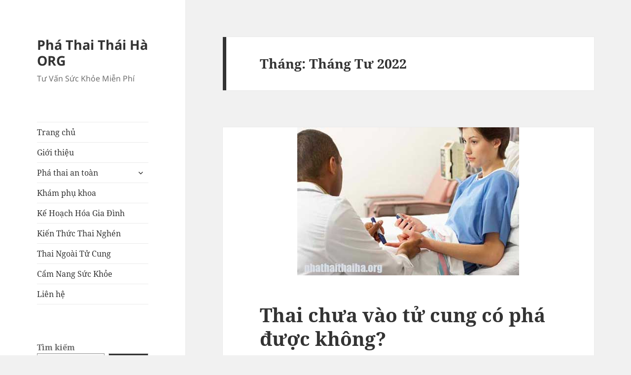

--- FILE ---
content_type: text/html; charset=UTF-8
request_url: https://phathaithaiha.org/2022/04/page/2
body_size: 10644
content:
<!DOCTYPE html>
<html lang="vi" class="no-js">
<head>
	<meta charset="UTF-8">
	<meta name="viewport" content="width=device-width, initial-scale=1.0">
<meta name="google-site-verification" content="rjal1Up3MvKJ6_dzOs0RlIvpHewAbta6waDs7MpyubA" />
	<link rel="profile" href="https://gmpg.org/xfn/11">
	<link rel="pingback" href="https://phathaithaiha.org/xmlrpc.php">
	<script>
(function(html){html.className = html.className.replace(/\bno-js\b/,'js')})(document.documentElement);
//# sourceURL=twentyfifteen_javascript_detection
</script>
<meta name='robots' content='noindex, follow' />

	<!-- This site is optimized with the Yoast SEO plugin v18.5.1 - https://yoast.com/wordpress/plugins/seo/ -->
	<title>Tháng Tư 2022 - Trang 2 trên 122 - Phá Thai Thái Hà ORG</title>
	<meta property="og:locale" content="vi_VN" />
	<meta property="og:type" content="website" />
	<meta property="og:title" content="Tháng Tư 2022 - Trang 2 trên 122 - Phá Thai Thái Hà ORG" />
	<meta property="og:url" content="https://phathaithaiha.org/2022/04" />
	<meta property="og:site_name" content="Phá Thai Thái Hà ORG" />
	<meta name="twitter:card" content="summary_large_image" />
	<script type="application/ld+json" class="yoast-schema-graph">{"@context":"https://schema.org","@graph":[{"@type":"WebSite","@id":"https://phathaithaiha.org/#website","url":"https://phathaithaiha.org/","name":"Phá Thai Thái Hà ORG","description":"Tư Vấn Sức Khỏe Miễn Phí","potentialAction":[{"@type":"SearchAction","target":{"@type":"EntryPoint","urlTemplate":"https://phathaithaiha.org/?s={search_term_string}"},"query-input":"required name=search_term_string"}],"inLanguage":"vi"},{"@type":"CollectionPage","@id":"https://phathaithaiha.org/2022/04/page/2#webpage","url":"https://phathaithaiha.org/2022/04/page/2","name":"Tháng Tư 2022 - Trang 2 trên 122 - Phá Thai Thái Hà ORG","isPartOf":{"@id":"https://phathaithaiha.org/#website"},"breadcrumb":{"@id":"https://phathaithaiha.org/2022/04/page/2#breadcrumb"},"inLanguage":"vi","potentialAction":[{"@type":"ReadAction","target":["https://phathaithaiha.org/2022/04/page/2"]}]},{"@type":"BreadcrumbList","@id":"https://phathaithaiha.org/2022/04/page/2#breadcrumb","itemListElement":[{"@type":"ListItem","position":1,"name":"Tháng Tư 2022"}]}]}</script>
	<!-- / Yoast SEO plugin. -->


<link rel="alternate" type="application/rss+xml" title="Dòng thông tin Phá Thai Thái Hà ORG &raquo;" href="https://phathaithaiha.org/feed" />
<link rel="alternate" type="application/rss+xml" title="Dòng phản hồi Phá Thai Thái Hà ORG &raquo;" href="https://phathaithaiha.org/comments/feed" />
<script>
window._wpemojiSettings = {"baseUrl":"https:\/\/s.w.org\/images\/core\/emoji\/14.0.0\/72x72\/","ext":".png","svgUrl":"https:\/\/s.w.org\/images\/core\/emoji\/14.0.0\/svg\/","svgExt":".svg","source":{"concatemoji":"https:\/\/phathaithaiha.org\/wp-includes\/js\/wp-emoji-release.min.js?ver=6.2.8"}};
/*! This file is auto-generated */
!function(e,a,t){var n,r,o,i=a.createElement("canvas"),p=i.getContext&&i.getContext("2d");function s(e,t){p.clearRect(0,0,i.width,i.height),p.fillText(e,0,0);e=i.toDataURL();return p.clearRect(0,0,i.width,i.height),p.fillText(t,0,0),e===i.toDataURL()}function c(e){var t=a.createElement("script");t.src=e,t.defer=t.type="text/javascript",a.getElementsByTagName("head")[0].appendChild(t)}for(o=Array("flag","emoji"),t.supports={everything:!0,everythingExceptFlag:!0},r=0;r<o.length;r++)t.supports[o[r]]=function(e){if(p&&p.fillText)switch(p.textBaseline="top",p.font="600 32px Arial",e){case"flag":return s("\ud83c\udff3\ufe0f\u200d\u26a7\ufe0f","\ud83c\udff3\ufe0f\u200b\u26a7\ufe0f")?!1:!s("\ud83c\uddfa\ud83c\uddf3","\ud83c\uddfa\u200b\ud83c\uddf3")&&!s("\ud83c\udff4\udb40\udc67\udb40\udc62\udb40\udc65\udb40\udc6e\udb40\udc67\udb40\udc7f","\ud83c\udff4\u200b\udb40\udc67\u200b\udb40\udc62\u200b\udb40\udc65\u200b\udb40\udc6e\u200b\udb40\udc67\u200b\udb40\udc7f");case"emoji":return!s("\ud83e\udef1\ud83c\udffb\u200d\ud83e\udef2\ud83c\udfff","\ud83e\udef1\ud83c\udffb\u200b\ud83e\udef2\ud83c\udfff")}return!1}(o[r]),t.supports.everything=t.supports.everything&&t.supports[o[r]],"flag"!==o[r]&&(t.supports.everythingExceptFlag=t.supports.everythingExceptFlag&&t.supports[o[r]]);t.supports.everythingExceptFlag=t.supports.everythingExceptFlag&&!t.supports.flag,t.DOMReady=!1,t.readyCallback=function(){t.DOMReady=!0},t.supports.everything||(n=function(){t.readyCallback()},a.addEventListener?(a.addEventListener("DOMContentLoaded",n,!1),e.addEventListener("load",n,!1)):(e.attachEvent("onload",n),a.attachEvent("onreadystatechange",function(){"complete"===a.readyState&&t.readyCallback()})),(e=t.source||{}).concatemoji?c(e.concatemoji):e.wpemoji&&e.twemoji&&(c(e.twemoji),c(e.wpemoji)))}(window,document,window._wpemojiSettings);
</script>
<style>
img.wp-smiley,
img.emoji {
	display: inline !important;
	border: none !important;
	box-shadow: none !important;
	height: 1em !important;
	width: 1em !important;
	margin: 0 0.07em !important;
	vertical-align: -0.1em !important;
	background: none !important;
	padding: 0 !important;
}
</style>
	<link rel='stylesheet' id='wp-block-library-css' href='https://phathaithaiha.org/wp-includes/css/dist/block-library/style.min.css?ver=6.2.8' media='all' />
<style id='wp-block-library-theme-inline-css'>
.wp-block-audio figcaption{color:#555;font-size:13px;text-align:center}.is-dark-theme .wp-block-audio figcaption{color:hsla(0,0%,100%,.65)}.wp-block-audio{margin:0 0 1em}.wp-block-code{border:1px solid #ccc;border-radius:4px;font-family:Menlo,Consolas,monaco,monospace;padding:.8em 1em}.wp-block-embed figcaption{color:#555;font-size:13px;text-align:center}.is-dark-theme .wp-block-embed figcaption{color:hsla(0,0%,100%,.65)}.wp-block-embed{margin:0 0 1em}.blocks-gallery-caption{color:#555;font-size:13px;text-align:center}.is-dark-theme .blocks-gallery-caption{color:hsla(0,0%,100%,.65)}.wp-block-image figcaption{color:#555;font-size:13px;text-align:center}.is-dark-theme .wp-block-image figcaption{color:hsla(0,0%,100%,.65)}.wp-block-image{margin:0 0 1em}.wp-block-pullquote{border-bottom:4px solid;border-top:4px solid;color:currentColor;margin-bottom:1.75em}.wp-block-pullquote cite,.wp-block-pullquote footer,.wp-block-pullquote__citation{color:currentColor;font-size:.8125em;font-style:normal;text-transform:uppercase}.wp-block-quote{border-left:.25em solid;margin:0 0 1.75em;padding-left:1em}.wp-block-quote cite,.wp-block-quote footer{color:currentColor;font-size:.8125em;font-style:normal;position:relative}.wp-block-quote.has-text-align-right{border-left:none;border-right:.25em solid;padding-left:0;padding-right:1em}.wp-block-quote.has-text-align-center{border:none;padding-left:0}.wp-block-quote.is-large,.wp-block-quote.is-style-large,.wp-block-quote.is-style-plain{border:none}.wp-block-search .wp-block-search__label{font-weight:700}.wp-block-search__button{border:1px solid #ccc;padding:.375em .625em}:where(.wp-block-group.has-background){padding:1.25em 2.375em}.wp-block-separator.has-css-opacity{opacity:.4}.wp-block-separator{border:none;border-bottom:2px solid;margin-left:auto;margin-right:auto}.wp-block-separator.has-alpha-channel-opacity{opacity:1}.wp-block-separator:not(.is-style-wide):not(.is-style-dots){width:100px}.wp-block-separator.has-background:not(.is-style-dots){border-bottom:none;height:1px}.wp-block-separator.has-background:not(.is-style-wide):not(.is-style-dots){height:2px}.wp-block-table{margin:0 0 1em}.wp-block-table td,.wp-block-table th{word-break:normal}.wp-block-table figcaption{color:#555;font-size:13px;text-align:center}.is-dark-theme .wp-block-table figcaption{color:hsla(0,0%,100%,.65)}.wp-block-video figcaption{color:#555;font-size:13px;text-align:center}.is-dark-theme .wp-block-video figcaption{color:hsla(0,0%,100%,.65)}.wp-block-video{margin:0 0 1em}.wp-block-template-part.has-background{margin-bottom:0;margin-top:0;padding:1.25em 2.375em}
</style>
<link rel='stylesheet' id='classic-theme-styles-css' href='https://phathaithaiha.org/wp-includes/css/classic-themes.min.css?ver=6.2.8' media='all' />
<style id='global-styles-inline-css'>
body{--wp--preset--color--black: #000000;--wp--preset--color--cyan-bluish-gray: #abb8c3;--wp--preset--color--white: #fff;--wp--preset--color--pale-pink: #f78da7;--wp--preset--color--vivid-red: #cf2e2e;--wp--preset--color--luminous-vivid-orange: #ff6900;--wp--preset--color--luminous-vivid-amber: #fcb900;--wp--preset--color--light-green-cyan: #7bdcb5;--wp--preset--color--vivid-green-cyan: #00d084;--wp--preset--color--pale-cyan-blue: #8ed1fc;--wp--preset--color--vivid-cyan-blue: #0693e3;--wp--preset--color--vivid-purple: #9b51e0;--wp--preset--color--dark-gray: #111;--wp--preset--color--light-gray: #f1f1f1;--wp--preset--color--yellow: #f4ca16;--wp--preset--color--dark-brown: #352712;--wp--preset--color--medium-pink: #e53b51;--wp--preset--color--light-pink: #ffe5d1;--wp--preset--color--dark-purple: #2e2256;--wp--preset--color--purple: #674970;--wp--preset--color--blue-gray: #22313f;--wp--preset--color--bright-blue: #55c3dc;--wp--preset--color--light-blue: #e9f2f9;--wp--preset--gradient--vivid-cyan-blue-to-vivid-purple: linear-gradient(135deg,rgba(6,147,227,1) 0%,rgb(155,81,224) 100%);--wp--preset--gradient--light-green-cyan-to-vivid-green-cyan: linear-gradient(135deg,rgb(122,220,180) 0%,rgb(0,208,130) 100%);--wp--preset--gradient--luminous-vivid-amber-to-luminous-vivid-orange: linear-gradient(135deg,rgba(252,185,0,1) 0%,rgba(255,105,0,1) 100%);--wp--preset--gradient--luminous-vivid-orange-to-vivid-red: linear-gradient(135deg,rgba(255,105,0,1) 0%,rgb(207,46,46) 100%);--wp--preset--gradient--very-light-gray-to-cyan-bluish-gray: linear-gradient(135deg,rgb(238,238,238) 0%,rgb(169,184,195) 100%);--wp--preset--gradient--cool-to-warm-spectrum: linear-gradient(135deg,rgb(74,234,220) 0%,rgb(151,120,209) 20%,rgb(207,42,186) 40%,rgb(238,44,130) 60%,rgb(251,105,98) 80%,rgb(254,248,76) 100%);--wp--preset--gradient--blush-light-purple: linear-gradient(135deg,rgb(255,206,236) 0%,rgb(152,150,240) 100%);--wp--preset--gradient--blush-bordeaux: linear-gradient(135deg,rgb(254,205,165) 0%,rgb(254,45,45) 50%,rgb(107,0,62) 100%);--wp--preset--gradient--luminous-dusk: linear-gradient(135deg,rgb(255,203,112) 0%,rgb(199,81,192) 50%,rgb(65,88,208) 100%);--wp--preset--gradient--pale-ocean: linear-gradient(135deg,rgb(255,245,203) 0%,rgb(182,227,212) 50%,rgb(51,167,181) 100%);--wp--preset--gradient--electric-grass: linear-gradient(135deg,rgb(202,248,128) 0%,rgb(113,206,126) 100%);--wp--preset--gradient--midnight: linear-gradient(135deg,rgb(2,3,129) 0%,rgb(40,116,252) 100%);--wp--preset--gradient--dark-gray-gradient-gradient: linear-gradient(90deg, rgba(17,17,17,1) 0%, rgba(42,42,42,1) 100%);--wp--preset--gradient--light-gray-gradient: linear-gradient(90deg, rgba(241,241,241,1) 0%, rgba(215,215,215,1) 100%);--wp--preset--gradient--white-gradient: linear-gradient(90deg, rgba(255,255,255,1) 0%, rgba(230,230,230,1) 100%);--wp--preset--gradient--yellow-gradient: linear-gradient(90deg, rgba(244,202,22,1) 0%, rgba(205,168,10,1) 100%);--wp--preset--gradient--dark-brown-gradient: linear-gradient(90deg, rgba(53,39,18,1) 0%, rgba(91,67,31,1) 100%);--wp--preset--gradient--medium-pink-gradient: linear-gradient(90deg, rgba(229,59,81,1) 0%, rgba(209,28,51,1) 100%);--wp--preset--gradient--light-pink-gradient: linear-gradient(90deg, rgba(255,229,209,1) 0%, rgba(255,200,158,1) 100%);--wp--preset--gradient--dark-purple-gradient: linear-gradient(90deg, rgba(46,34,86,1) 0%, rgba(66,48,123,1) 100%);--wp--preset--gradient--purple-gradient: linear-gradient(90deg, rgba(103,73,112,1) 0%, rgba(131,93,143,1) 100%);--wp--preset--gradient--blue-gray-gradient: linear-gradient(90deg, rgba(34,49,63,1) 0%, rgba(52,75,96,1) 100%);--wp--preset--gradient--bright-blue-gradient: linear-gradient(90deg, rgba(85,195,220,1) 0%, rgba(43,180,211,1) 100%);--wp--preset--gradient--light-blue-gradient: linear-gradient(90deg, rgba(233,242,249,1) 0%, rgba(193,218,238,1) 100%);--wp--preset--duotone--dark-grayscale: url('#wp-duotone-dark-grayscale');--wp--preset--duotone--grayscale: url('#wp-duotone-grayscale');--wp--preset--duotone--purple-yellow: url('#wp-duotone-purple-yellow');--wp--preset--duotone--blue-red: url('#wp-duotone-blue-red');--wp--preset--duotone--midnight: url('#wp-duotone-midnight');--wp--preset--duotone--magenta-yellow: url('#wp-duotone-magenta-yellow');--wp--preset--duotone--purple-green: url('#wp-duotone-purple-green');--wp--preset--duotone--blue-orange: url('#wp-duotone-blue-orange');--wp--preset--font-size--small: 13px;--wp--preset--font-size--medium: 20px;--wp--preset--font-size--large: 36px;--wp--preset--font-size--x-large: 42px;--wp--preset--spacing--20: 0.44rem;--wp--preset--spacing--30: 0.67rem;--wp--preset--spacing--40: 1rem;--wp--preset--spacing--50: 1.5rem;--wp--preset--spacing--60: 2.25rem;--wp--preset--spacing--70: 3.38rem;--wp--preset--spacing--80: 5.06rem;--wp--preset--shadow--natural: 6px 6px 9px rgba(0, 0, 0, 0.2);--wp--preset--shadow--deep: 12px 12px 50px rgba(0, 0, 0, 0.4);--wp--preset--shadow--sharp: 6px 6px 0px rgba(0, 0, 0, 0.2);--wp--preset--shadow--outlined: 6px 6px 0px -3px rgba(255, 255, 255, 1), 6px 6px rgba(0, 0, 0, 1);--wp--preset--shadow--crisp: 6px 6px 0px rgba(0, 0, 0, 1);}:where(.is-layout-flex){gap: 0.5em;}body .is-layout-flow > .alignleft{float: left;margin-inline-start: 0;margin-inline-end: 2em;}body .is-layout-flow > .alignright{float: right;margin-inline-start: 2em;margin-inline-end: 0;}body .is-layout-flow > .aligncenter{margin-left: auto !important;margin-right: auto !important;}body .is-layout-constrained > .alignleft{float: left;margin-inline-start: 0;margin-inline-end: 2em;}body .is-layout-constrained > .alignright{float: right;margin-inline-start: 2em;margin-inline-end: 0;}body .is-layout-constrained > .aligncenter{margin-left: auto !important;margin-right: auto !important;}body .is-layout-constrained > :where(:not(.alignleft):not(.alignright):not(.alignfull)){max-width: var(--wp--style--global--content-size);margin-left: auto !important;margin-right: auto !important;}body .is-layout-constrained > .alignwide{max-width: var(--wp--style--global--wide-size);}body .is-layout-flex{display: flex;}body .is-layout-flex{flex-wrap: wrap;align-items: center;}body .is-layout-flex > *{margin: 0;}:where(.wp-block-columns.is-layout-flex){gap: 2em;}.has-black-color{color: var(--wp--preset--color--black) !important;}.has-cyan-bluish-gray-color{color: var(--wp--preset--color--cyan-bluish-gray) !important;}.has-white-color{color: var(--wp--preset--color--white) !important;}.has-pale-pink-color{color: var(--wp--preset--color--pale-pink) !important;}.has-vivid-red-color{color: var(--wp--preset--color--vivid-red) !important;}.has-luminous-vivid-orange-color{color: var(--wp--preset--color--luminous-vivid-orange) !important;}.has-luminous-vivid-amber-color{color: var(--wp--preset--color--luminous-vivid-amber) !important;}.has-light-green-cyan-color{color: var(--wp--preset--color--light-green-cyan) !important;}.has-vivid-green-cyan-color{color: var(--wp--preset--color--vivid-green-cyan) !important;}.has-pale-cyan-blue-color{color: var(--wp--preset--color--pale-cyan-blue) !important;}.has-vivid-cyan-blue-color{color: var(--wp--preset--color--vivid-cyan-blue) !important;}.has-vivid-purple-color{color: var(--wp--preset--color--vivid-purple) !important;}.has-black-background-color{background-color: var(--wp--preset--color--black) !important;}.has-cyan-bluish-gray-background-color{background-color: var(--wp--preset--color--cyan-bluish-gray) !important;}.has-white-background-color{background-color: var(--wp--preset--color--white) !important;}.has-pale-pink-background-color{background-color: var(--wp--preset--color--pale-pink) !important;}.has-vivid-red-background-color{background-color: var(--wp--preset--color--vivid-red) !important;}.has-luminous-vivid-orange-background-color{background-color: var(--wp--preset--color--luminous-vivid-orange) !important;}.has-luminous-vivid-amber-background-color{background-color: var(--wp--preset--color--luminous-vivid-amber) !important;}.has-light-green-cyan-background-color{background-color: var(--wp--preset--color--light-green-cyan) !important;}.has-vivid-green-cyan-background-color{background-color: var(--wp--preset--color--vivid-green-cyan) !important;}.has-pale-cyan-blue-background-color{background-color: var(--wp--preset--color--pale-cyan-blue) !important;}.has-vivid-cyan-blue-background-color{background-color: var(--wp--preset--color--vivid-cyan-blue) !important;}.has-vivid-purple-background-color{background-color: var(--wp--preset--color--vivid-purple) !important;}.has-black-border-color{border-color: var(--wp--preset--color--black) !important;}.has-cyan-bluish-gray-border-color{border-color: var(--wp--preset--color--cyan-bluish-gray) !important;}.has-white-border-color{border-color: var(--wp--preset--color--white) !important;}.has-pale-pink-border-color{border-color: var(--wp--preset--color--pale-pink) !important;}.has-vivid-red-border-color{border-color: var(--wp--preset--color--vivid-red) !important;}.has-luminous-vivid-orange-border-color{border-color: var(--wp--preset--color--luminous-vivid-orange) !important;}.has-luminous-vivid-amber-border-color{border-color: var(--wp--preset--color--luminous-vivid-amber) !important;}.has-light-green-cyan-border-color{border-color: var(--wp--preset--color--light-green-cyan) !important;}.has-vivid-green-cyan-border-color{border-color: var(--wp--preset--color--vivid-green-cyan) !important;}.has-pale-cyan-blue-border-color{border-color: var(--wp--preset--color--pale-cyan-blue) !important;}.has-vivid-cyan-blue-border-color{border-color: var(--wp--preset--color--vivid-cyan-blue) !important;}.has-vivid-purple-border-color{border-color: var(--wp--preset--color--vivid-purple) !important;}.has-vivid-cyan-blue-to-vivid-purple-gradient-background{background: var(--wp--preset--gradient--vivid-cyan-blue-to-vivid-purple) !important;}.has-light-green-cyan-to-vivid-green-cyan-gradient-background{background: var(--wp--preset--gradient--light-green-cyan-to-vivid-green-cyan) !important;}.has-luminous-vivid-amber-to-luminous-vivid-orange-gradient-background{background: var(--wp--preset--gradient--luminous-vivid-amber-to-luminous-vivid-orange) !important;}.has-luminous-vivid-orange-to-vivid-red-gradient-background{background: var(--wp--preset--gradient--luminous-vivid-orange-to-vivid-red) !important;}.has-very-light-gray-to-cyan-bluish-gray-gradient-background{background: var(--wp--preset--gradient--very-light-gray-to-cyan-bluish-gray) !important;}.has-cool-to-warm-spectrum-gradient-background{background: var(--wp--preset--gradient--cool-to-warm-spectrum) !important;}.has-blush-light-purple-gradient-background{background: var(--wp--preset--gradient--blush-light-purple) !important;}.has-blush-bordeaux-gradient-background{background: var(--wp--preset--gradient--blush-bordeaux) !important;}.has-luminous-dusk-gradient-background{background: var(--wp--preset--gradient--luminous-dusk) !important;}.has-pale-ocean-gradient-background{background: var(--wp--preset--gradient--pale-ocean) !important;}.has-electric-grass-gradient-background{background: var(--wp--preset--gradient--electric-grass) !important;}.has-midnight-gradient-background{background: var(--wp--preset--gradient--midnight) !important;}.has-small-font-size{font-size: var(--wp--preset--font-size--small) !important;}.has-medium-font-size{font-size: var(--wp--preset--font-size--medium) !important;}.has-large-font-size{font-size: var(--wp--preset--font-size--large) !important;}.has-x-large-font-size{font-size: var(--wp--preset--font-size--x-large) !important;}
.wp-block-navigation a:where(:not(.wp-element-button)){color: inherit;}
:where(.wp-block-columns.is-layout-flex){gap: 2em;}
.wp-block-pullquote{font-size: 1.5em;line-height: 1.6;}
</style>
<link rel='stylesheet' id='twentyfifteen-fonts-css' href='https://phathaithaiha.org/wp-content/themes/twentyfifteen/assets/fonts/noto-sans-plus-noto-serif-plus-inconsolata.css?ver=20230328' media='all' />
<link rel='stylesheet' id='genericons-css' href='https://phathaithaiha.org/wp-content/themes/twentyfifteen/genericons/genericons.css?ver=20251101' media='all' />
<link rel='stylesheet' id='twentyfifteen-style-css' href='https://phathaithaiha.org/wp-content/themes/twentyfifteen/style.css?ver=20251202' media='all' />
<link rel='stylesheet' id='twentyfifteen-block-style-css' href='https://phathaithaiha.org/wp-content/themes/twentyfifteen/css/blocks.css?ver=20240715' media='all' />
<script src='https://phathaithaiha.org/wp-includes/js/jquery/jquery.min.js?ver=3.6.4' id='jquery-core-js'></script>
<script src='https://phathaithaiha.org/wp-includes/js/jquery/jquery-migrate.min.js?ver=3.4.0' id='jquery-migrate-js'></script>
<link rel="https://api.w.org/" href="https://phathaithaiha.org/wp-json/" /><link rel="EditURI" type="application/rsd+xml" title="RSD" href="https://phathaithaiha.org/xmlrpc.php?rsd" />
<link rel="wlwmanifest" type="application/wlwmanifest+xml" href="https://phathaithaiha.org/wp-includes/wlwmanifest.xml" />
<meta name="generator" content="WordPress 6.2.8" />
<!-- Advance Canonical URL (Basic) --><link rel="canonical" content="https://phathaithaiha.org/2022/04/page/2"><!-- Advance Canonical URL --></head>

<body class="archive date paged wp-embed-responsive paged-2 date-paged-2">
<svg xmlns="http://www.w3.org/2000/svg" viewBox="0 0 0 0" width="0" height="0" focusable="false" role="none" style="visibility: hidden; position: absolute; left: -9999px; overflow: hidden;" ><defs><filter id="wp-duotone-dark-grayscale"><feColorMatrix color-interpolation-filters="sRGB" type="matrix" values=" .299 .587 .114 0 0 .299 .587 .114 0 0 .299 .587 .114 0 0 .299 .587 .114 0 0 " /><feComponentTransfer color-interpolation-filters="sRGB" ><feFuncR type="table" tableValues="0 0.49803921568627" /><feFuncG type="table" tableValues="0 0.49803921568627" /><feFuncB type="table" tableValues="0 0.49803921568627" /><feFuncA type="table" tableValues="1 1" /></feComponentTransfer><feComposite in2="SourceGraphic" operator="in" /></filter></defs></svg><svg xmlns="http://www.w3.org/2000/svg" viewBox="0 0 0 0" width="0" height="0" focusable="false" role="none" style="visibility: hidden; position: absolute; left: -9999px; overflow: hidden;" ><defs><filter id="wp-duotone-grayscale"><feColorMatrix color-interpolation-filters="sRGB" type="matrix" values=" .299 .587 .114 0 0 .299 .587 .114 0 0 .299 .587 .114 0 0 .299 .587 .114 0 0 " /><feComponentTransfer color-interpolation-filters="sRGB" ><feFuncR type="table" tableValues="0 1" /><feFuncG type="table" tableValues="0 1" /><feFuncB type="table" tableValues="0 1" /><feFuncA type="table" tableValues="1 1" /></feComponentTransfer><feComposite in2="SourceGraphic" operator="in" /></filter></defs></svg><svg xmlns="http://www.w3.org/2000/svg" viewBox="0 0 0 0" width="0" height="0" focusable="false" role="none" style="visibility: hidden; position: absolute; left: -9999px; overflow: hidden;" ><defs><filter id="wp-duotone-purple-yellow"><feColorMatrix color-interpolation-filters="sRGB" type="matrix" values=" .299 .587 .114 0 0 .299 .587 .114 0 0 .299 .587 .114 0 0 .299 .587 .114 0 0 " /><feComponentTransfer color-interpolation-filters="sRGB" ><feFuncR type="table" tableValues="0.54901960784314 0.98823529411765" /><feFuncG type="table" tableValues="0 1" /><feFuncB type="table" tableValues="0.71764705882353 0.25490196078431" /><feFuncA type="table" tableValues="1 1" /></feComponentTransfer><feComposite in2="SourceGraphic" operator="in" /></filter></defs></svg><svg xmlns="http://www.w3.org/2000/svg" viewBox="0 0 0 0" width="0" height="0" focusable="false" role="none" style="visibility: hidden; position: absolute; left: -9999px; overflow: hidden;" ><defs><filter id="wp-duotone-blue-red"><feColorMatrix color-interpolation-filters="sRGB" type="matrix" values=" .299 .587 .114 0 0 .299 .587 .114 0 0 .299 .587 .114 0 0 .299 .587 .114 0 0 " /><feComponentTransfer color-interpolation-filters="sRGB" ><feFuncR type="table" tableValues="0 1" /><feFuncG type="table" tableValues="0 0.27843137254902" /><feFuncB type="table" tableValues="0.5921568627451 0.27843137254902" /><feFuncA type="table" tableValues="1 1" /></feComponentTransfer><feComposite in2="SourceGraphic" operator="in" /></filter></defs></svg><svg xmlns="http://www.w3.org/2000/svg" viewBox="0 0 0 0" width="0" height="0" focusable="false" role="none" style="visibility: hidden; position: absolute; left: -9999px; overflow: hidden;" ><defs><filter id="wp-duotone-midnight"><feColorMatrix color-interpolation-filters="sRGB" type="matrix" values=" .299 .587 .114 0 0 .299 .587 .114 0 0 .299 .587 .114 0 0 .299 .587 .114 0 0 " /><feComponentTransfer color-interpolation-filters="sRGB" ><feFuncR type="table" tableValues="0 0" /><feFuncG type="table" tableValues="0 0.64705882352941" /><feFuncB type="table" tableValues="0 1" /><feFuncA type="table" tableValues="1 1" /></feComponentTransfer><feComposite in2="SourceGraphic" operator="in" /></filter></defs></svg><svg xmlns="http://www.w3.org/2000/svg" viewBox="0 0 0 0" width="0" height="0" focusable="false" role="none" style="visibility: hidden; position: absolute; left: -9999px; overflow: hidden;" ><defs><filter id="wp-duotone-magenta-yellow"><feColorMatrix color-interpolation-filters="sRGB" type="matrix" values=" .299 .587 .114 0 0 .299 .587 .114 0 0 .299 .587 .114 0 0 .299 .587 .114 0 0 " /><feComponentTransfer color-interpolation-filters="sRGB" ><feFuncR type="table" tableValues="0.78039215686275 1" /><feFuncG type="table" tableValues="0 0.94901960784314" /><feFuncB type="table" tableValues="0.35294117647059 0.47058823529412" /><feFuncA type="table" tableValues="1 1" /></feComponentTransfer><feComposite in2="SourceGraphic" operator="in" /></filter></defs></svg><svg xmlns="http://www.w3.org/2000/svg" viewBox="0 0 0 0" width="0" height="0" focusable="false" role="none" style="visibility: hidden; position: absolute; left: -9999px; overflow: hidden;" ><defs><filter id="wp-duotone-purple-green"><feColorMatrix color-interpolation-filters="sRGB" type="matrix" values=" .299 .587 .114 0 0 .299 .587 .114 0 0 .299 .587 .114 0 0 .299 .587 .114 0 0 " /><feComponentTransfer color-interpolation-filters="sRGB" ><feFuncR type="table" tableValues="0.65098039215686 0.40392156862745" /><feFuncG type="table" tableValues="0 1" /><feFuncB type="table" tableValues="0.44705882352941 0.4" /><feFuncA type="table" tableValues="1 1" /></feComponentTransfer><feComposite in2="SourceGraphic" operator="in" /></filter></defs></svg><svg xmlns="http://www.w3.org/2000/svg" viewBox="0 0 0 0" width="0" height="0" focusable="false" role="none" style="visibility: hidden; position: absolute; left: -9999px; overflow: hidden;" ><defs><filter id="wp-duotone-blue-orange"><feColorMatrix color-interpolation-filters="sRGB" type="matrix" values=" .299 .587 .114 0 0 .299 .587 .114 0 0 .299 .587 .114 0 0 .299 .587 .114 0 0 " /><feComponentTransfer color-interpolation-filters="sRGB" ><feFuncR type="table" tableValues="0.098039215686275 1" /><feFuncG type="table" tableValues="0 0.66274509803922" /><feFuncB type="table" tableValues="0.84705882352941 0.41960784313725" /><feFuncA type="table" tableValues="1 1" /></feComponentTransfer><feComposite in2="SourceGraphic" operator="in" /></filter></defs></svg><div id="page" class="hfeed site">
	<a class="skip-link screen-reader-text" href="#content">
		Chuyển đến nội dung	</a>

	<div id="sidebar" class="sidebar">
		<header id="masthead" class="site-header">
			<div class="site-branding">
									<p class="site-title"><a href="https://phathaithaiha.org/" rel="home" >Phá Thai Thái Hà ORG</a></p>
										<p class="site-description">Tư Vấn Sức Khỏe Miễn Phí</p>
				
				<button class="secondary-toggle">Menu và các widget</button>
			</div><!-- .site-branding -->
		</header><!-- .site-header -->

			<div id="secondary" class="secondary">

					<nav id="site-navigation" class="main-navigation">
				<div class="menu-chinh-container"><ul id="menu-chinh" class="nav-menu"><li id="menu-item-15" class="menu-item menu-item-type-custom menu-item-object-custom menu-item-home menu-item-15"><a href="http://phathaithaiha.org/">Trang chủ</a></li>
<li id="menu-item-16" class="menu-item menu-item-type-post_type menu-item-object-page menu-item-16"><a href="https://phathaithaiha.org/gioi-thieu">Giới thiệu</a></li>
<li id="menu-item-366" class="menu-item menu-item-type-taxonomy menu-item-object-category menu-item-has-children menu-item-366"><a href="https://phathaithaiha.org/category/pha-thai-an-toan-html">Phá thai an toàn</a>
<ul class="sub-menu">
	<li id="menu-item-369" class="menu-item menu-item-type-taxonomy menu-item-object-category menu-item-369"><a href="https://phathaithaiha.org/category/hut-pha-thai-an-toan-html">Hút thai an toàn</a></li>
	<li id="menu-item-370" class="menu-item menu-item-type-taxonomy menu-item-object-category menu-item-370"><a href="https://phathaithaiha.org/category/pha-thai-bang-thuoc-html">Phá Thai Bằng Thuốc</a></li>
	<li id="menu-item-371" class="menu-item menu-item-type-taxonomy menu-item-object-category menu-item-371"><a href="https://phathaithaiha.org/category/phuong-phap-pha-thai-html">Phương pháp phá thai</a></li>
	<li id="menu-item-372" class="menu-item menu-item-type-taxonomy menu-item-object-category menu-item-372"><a href="https://phathaithaiha.org/category/tac-hai-cua-viec-pha-thai-html">Tác Hại Của Phá Thai</a></li>
</ul>
</li>
<li id="menu-item-364" class="menu-item menu-item-type-taxonomy menu-item-object-category menu-item-364"><a href="https://phathaithaiha.org/category/kham-phu-khoa-html">Khám phụ khoa</a></li>
<li id="menu-item-367" class="menu-item menu-item-type-taxonomy menu-item-object-category menu-item-367"><a href="https://phathaithaiha.org/category/ke-hoach-hoa-gia-dinh-html">Kế Hoạch Hóa Gia Đình</a></li>
<li id="menu-item-365" class="menu-item menu-item-type-taxonomy menu-item-object-category menu-item-365"><a href="https://phathaithaiha.org/category/kien-thuc-thai-nghen-html">Kiến Thức Thai Nghén</a></li>
<li id="menu-item-373" class="menu-item menu-item-type-taxonomy menu-item-object-category menu-item-373"><a href="https://phathaithaiha.org/category/thai-ngoai-tu-cung-html">Thai Ngoài Tử Cung</a></li>
<li id="menu-item-368" class="menu-item menu-item-type-taxonomy menu-item-object-category menu-item-368"><a href="https://phathaithaiha.org/category/cam-nang-suc-khoe-html">Cẩm Nang Sức Khỏe</a></li>
<li id="menu-item-18" class="menu-item menu-item-type-post_type menu-item-object-page menu-item-18"><a href="https://phathaithaiha.org/lien-he">Liên hệ</a></li>
</ul></div>			</nav><!-- .main-navigation -->
		
		
					<div id="widget-area" class="widget-area" role="complementary">
				<aside id="block-2" class="widget widget_block widget_search"><form role="search" method="get" action="https://phathaithaiha.org/" class="wp-block-search__button-outside wp-block-search__text-button wp-block-search"><label for="wp-block-search__input-1" class="wp-block-search__label" >Tìm kiếm</label><div class="wp-block-search__inside-wrapper " ><input type="search" id="wp-block-search__input-1" class="wp-block-search__input" name="s" value="" placeholder=""  required /><button type="submit" class="wp-block-search__button wp-element-button"  >Tìm kiếm</button></div></form></aside><aside id="block-3" class="widget widget_block"><div class="wp-block-group is-layout-flow"><div class="wp-block-group__inner-container"><h2 class="wp-block-heading">Bài viết mới</h2><ul class="wp-block-latest-posts__list wp-block-latest-posts"><li><a class="wp-block-latest-posts__post-title" href="https://phathaithaiha.org/thai-2-tuan-tuoi-co-pha-duoc-khong-cach-pha-thai-2-tuan-an-toan.html">Thai 2 tuần tuổi có phá được không? Cách phá thai 2 tuần an toàn</a></li>
<li><a class="wp-block-latest-posts__post-title" href="https://phathaithaiha.org/chi-phi-kham-phu-khoa-o-ha-noi.html">Chi phí khám phụ khoa ở Hà Nội bao nhiêu tiền?</a></li>
<li><a class="wp-block-latest-posts__post-title" href="https://phathaithaiha.org/kham-phu-khoa-o-dau-tot-tai-ha-noi-10240.html">Khám phụ khoa ở đâu tốt tại Hà Nội (Địa chỉ uy tín 2024)</a></li>
<li><a class="wp-block-latest-posts__post-title" href="https://phathaithaiha.org/chi-phi-dieu-tri-benh-sui-mao-ga.html">Chi phí điều trị bệnh sùi mào gà bao nhiêu tiền?</a></li>
<li><a class="wp-block-latest-posts__post-title" href="https://phathaithaiha.org/dia-chi-pha-thai-o-dau-an-toan-tai-ha-noi.html">Phá thai ở đâu an toàn: Top 10 địa chỉ phá thai an toàn tại Hà Nội</a></li>
</ul></div></div></aside><aside id="block-6" class="widget widget_block"><div class="wp-block-group is-layout-flow"><div class="wp-block-group__inner-container"><h2 class="wp-block-heading">Chuyên mục</h2><ul class="wp-block-categories-list wp-block-categories">	<li class="cat-item cat-item-64"><a href="https://phathaithaiha.org/category/cam-nang-suc-khoe-html">Cẩm Nang Sức Khỏe</a>
</li>
	<li class="cat-item cat-item-1"><a href="https://phathaithaiha.org/category/khong-phan-loai">Chưa phân loại</a>
</li>
	<li class="cat-item cat-item-61"><a href="https://phathaithaiha.org/category/hut-pha-thai-an-toan-html">Hút thai an toàn</a>
</li>
	<li class="cat-item cat-item-62"><a href="https://phathaithaiha.org/category/ke-hoach-hoa-gia-dinh-html">Kế Hoạch Hóa Gia Đình</a>
</li>
	<li class="cat-item cat-item-6"><a href="https://phathaithaiha.org/category/kham-phu-khoa-html">Khám phụ khoa</a>
</li>
	<li class="cat-item cat-item-66"><a href="https://phathaithaiha.org/category/kien-thuc-thai-nghen-html">Kiến Thức Thai Nghén</a>
</li>
	<li class="cat-item cat-item-55"><a href="https://phathaithaiha.org/category/pha-thai-an-toan-html">Phá thai an toàn</a>
</li>
	<li class="cat-item cat-item-69"><a href="https://phathaithaiha.org/category/pha-thai-bang-thuoc-html">Phá Thai Bằng Thuốc</a>
</li>
	<li class="cat-item cat-item-60"><a href="https://phathaithaiha.org/category/phuong-phap-pha-thai-html">Phương pháp phá thai</a>
</li>
	<li class="cat-item cat-item-71"><a href="https://phathaithaiha.org/category/tac-hai-cua-viec-pha-thai-html">Tác Hại Của Phá Thai</a>
</li>
	<li class="cat-item cat-item-72"><a href="https://phathaithaiha.org/category/thai-ngoai-tu-cung-html">Thai Ngoài Tử Cung</a>
</li>
</ul></div></div></aside><aside id="block-5" class="widget widget_block"><div class="wp-block-group is-layout-flow"><div class="wp-block-group__inner-container"><h2 class="wp-block-heading">Lưu trữ</h2><ul class="wp-block-archives-list wp-block-archives">	<li><a href='https://phathaithaiha.org/2025/06'>Tháng Sáu 2025</a></li>
	<li><a href='https://phathaithaiha.org/2024/07'>Tháng Bảy 2024</a></li>
	<li><a href='https://phathaithaiha.org/2024/06'>Tháng Sáu 2024</a></li>
	<li><a href='https://phathaithaiha.org/2024/05'>Tháng Năm 2024</a></li>
	<li><a href='https://phathaithaiha.org/2023/02'>Tháng Hai 2023</a></li>
	<li><a href='https://phathaithaiha.org/2023/01'>Tháng Một 2023</a></li>
	<li><a href='https://phathaithaiha.org/2022/12'>Tháng Mười Hai 2022</a></li>
	<li><a href='https://phathaithaiha.org/2022/11'>Tháng Mười Một 2022</a></li>
	<li><a href='https://phathaithaiha.org/2022/10'>Tháng Mười 2022</a></li>
	<li><a href='https://phathaithaiha.org/2022/09'>Tháng Chín 2022</a></li>
	<li><a href='https://phathaithaiha.org/2022/08'>Tháng Tám 2022</a></li>
	<li><a href='https://phathaithaiha.org/2022/07'>Tháng Bảy 2022</a></li>
	<li><a href='https://phathaithaiha.org/2022/05'>Tháng Năm 2022</a></li>
	<li><a href='https://phathaithaiha.org/2022/04' aria-current="page">Tháng Tư 2022</a></li>
</ul></div></div></aside><aside id="text-3" class="widget widget_text"><h2 class="widget-title">Tìm Chúng Tôi</h2>			<div class="textwidget"><p><strong>Địa chỉ</strong><br />
11 Thái Hà, Đống Đa, Hà Nội</p>
<p><strong>Giờ</strong><br />
Thứ 2 &#8211; Chủ Nhật: 8:00AM &#8211; 8:00PM</p>
</div>
		</aside>			</div><!-- .widget-area -->
		
	</div><!-- .secondary -->

	</div><!-- .sidebar -->

	<div id="content" class="site-content">

	<section id="primary" class="content-area">
		<main id="main" class="site-main">

		
			<header class="page-header">
				<h1 class="page-title">Tháng: <span>Tháng Tư 2022</span></h1>			</header><!-- .page-header -->

			
<article id="post-317" class="post-317 post type-post status-publish format-standard has-post-thumbnail hentry category-thai-ngoai-tu-cung-html tag-thai-ngoai-tu-cung">
	
	<a class="post-thumbnail" href="https://phathaithaiha.org/thai-chua-vao-tu-cung-co-pha-duoc-khong-10256.html" aria-hidden="true">
		<img width="450" height="300" src="https://phathaithaiha.org/wp-content/uploads/2022/04/thai-chua-vao-tu-cung-co-pha-duoc-khong.jpg" class="attachment-post-thumbnail size-post-thumbnail wp-post-image" alt="Thai chưa vào tử cung có phá được không?" decoding="async" srcset="https://phathaithaiha.org/wp-content/uploads/2022/04/thai-chua-vao-tu-cung-co-pha-duoc-khong.jpg 450w, https://phathaithaiha.org/wp-content/uploads/2022/04/thai-chua-vao-tu-cung-co-pha-duoc-khong-300x200.jpg 300w" sizes="(max-width: 450px) 100vw, 450px" />	</a>

		
	<header class="entry-header">
		<h2 class="entry-title"><a href="https://phathaithaiha.org/thai-chua-vao-tu-cung-co-pha-duoc-khong-10256.html" rel="bookmark">Thai chưa vào tử cung có phá được không?</a></h2>	</header><!-- .entry-header -->

	<div class="entry-content">
		
<p>Nhiều chị em khi lỡ mang thai ngoài ý muốn thì vội vã đi phá thai vì cho rằng thực hiện càng sớm càng tốt. Thực tế không phải như vậy. Phá thai an toàn cần được thực hiện đúng thời điểm và đúng phương pháp mới giảm được nguy cơ biến chứng. Với những trường hợp tuổi thai còn quá nhỏ,&nbsp;<strong>thai chưa vào tử cung</strong>&nbsp;sẽ không thể thực hiện các phương pháp phá thai an toàn do gây ra nhiều biến chứng nguy hiểm. Để giúp chị em hiểu rõ thai chưa vào tử cung có phá được không các bác sĩ tại Phòng khám đa khoa Thái Hà sẽ chia sẻ rõ hơn trong nội dung bài viết dưới đây!</p>



<h2 class="wp-block-heading">Thai chưa vào tử cung có phá được không?</h2>



<p>Thông thường nữ giới có thể phát hiện mình mang thai từ rất sớm bằng cách sử dụng que thử thai nhưng không có nghĩa là có thể phá thai ngay lúc này. Việc phá thai được thực hiện khi thai đã vào trong tử cung.</p>



<p>Đối với trường hợp thai dưới 5 tuần tuổi, kích thước thai còn quá nhỏ (bằng khoảng 1 hạt vừng), thai chưa vào trong tử cung, thai chưa nằm đúng vị trí, chưa bám dính lên thành tử cung nên nếu thực hiện các thủ thật phá thai lúc này sẽ dễ dẫn đến sót nhau thai.</p>



<p>Tình trạng sót thai, sót nhau thai nếu không được phát hiện sớm và cấp cứu kịp thời sẽ dẫn đến viêm nhiễm buồng tử cung thậm chí buộc phải cắt bỏ tử cung gây vô sinh vĩnh viễn.</p>



<p>Khi bị sót thai, sót nhau thai chị em buộc phải tiến hành hút thai lại hết phần bị sót để xử lý viêm nhiễm. Trường hợp này thai phụ sẽ phải chịu nhiều đau đớn và tiềm ẩn nhiều nguy cơ hơn.</p>



<p>Để biết thai đã vào tử cung hay chưa chị em cần đi siêu âm. Hơn nữa, cũng cần kiên nhẫn đợi và siêu âm định kỳ để biết thai đã di chuyển vào tử cung rồi mới tiến hành phá thai để đảm bảo an toàn.</p>



<p>Khi tiến hành phá thai, chị em cũng cần tuân thủ nghiêm ngặt theo đúng hướng dẫn của bác sĩ, tuyệt đối không tự phá thai tại nhà theo những phương pháp dân gian truyền miệng.</p>



<ul>
<li><a href="https://phathaithaiha.org/pha-thai-1-thang-tuoi-an-toan-1023.html">Phá thai 1 tháng tuổi</a>&nbsp;bằng cách nào, lưu ý gì?</li>



<li><a href="https://phathaithaiha.org/cach-pha-thai-tai-nha-theo-dan-gian-1025.html">Cách phá thai tại nhà</a>&nbsp;theo dân gian</li>



<li><a href="https://phathaithaiha.org/chi-phi-pha-thai-het-bao-nhieu-tien-10230.html">Chi phí cho 1 lần phá thai</a>&nbsp;bao nhiêu tiền?</li>
</ul>



<h2 class="wp-block-heading">Lời khuyên của các bác sĩ chuyên khoa</h2>



<p>✿ Theo các bác sĩ tại Phòng khám phá thai Thái Hà, thủ thuật phá thai cần thực hiện tại các cơ sở y tế từ tuyến huyện trở lên. Hiện nay, có 2 phương pháp phá thai phổ biến là phá thai bằng thuốc và hút thai an toàn.</p>



<figure class="wp-block-image"><img decoding="async" src="https://phathaithaiha.org/media/images/thai-chua-vao-tu-cung-co-pha-duoc-khong-1.jpg" alt="Thai chưa vào tử cung phá như thế nào?" title="Thai chưa vào tử cung phá như thế nào?"/></figure>



<p>✿ Tùy thuộc vào độ tuổi thai để đưa ra phương pháp hợp lý , thông thường <a href="https://phathaithaiha.org/thuoc-pha-thai-an-toan-gia-bao-nhieu-tien-10228.html">phá thai bằng thuốc</a> áp dụng đối với trường hợp thai dưới 6 tuần tuổi. Phương pháp hút thai được áp dụng đối với trường hợp thai dưới 6 tuần tuổi. Trường hợp thai đã quá lớn chị em không nên phá thai vì sẽ gây ra nhiều biến chứng nguy hiểm thậm chí đe dọa đến tính mạng.</p>



<p>✿&nbsp;Các phương pháp phá thai cũng không được chỉ định đối với những trường nữ giới bị viêm nhiễm phụ khoa hay mắc các chứng bệnh về tim mạch, huyết áp, rối loạn đông máu, thai chưa vào tử cung, thai ngoài dạ con&#8230;</p>



<p>✿&nbsp;Chị em nếu đang có nhu cầu trong đình chỉ thai kỳ một cách an toàn và hiệu quả cần chú ý lựa chọn địa chỉ ó thể tìm đến Phòng khám, cơ sở y tế uy tín chất lượng, nơi quy tụ đội ngũ Y bác sĩ chuyên khoa với tay nghề cao, nhiều kinh nghiệm, được trang bị máy móc, cơ sở vật chất tiên tiến hiện đại, đáp ứng được yêu cầu khám chữa bệnh hiệu quả và an toàn. Cùng với đó, các khoản chi phí phải luôn được tối ưu hợp lý, công khai minh bạch, rõ ràng.</p>



<p>Vừa rồi là chia sẻ cho thắc mắc&nbsp;<strong>thai chưa vào tử cung có phá được không</strong>? Hy vọng sẽ cung cấp những thông tin hữu ích để chị em bảo vệ tốt sức khỏe sinh sản của bản thân. Nếu như bạn còn bất cứ thắc mắc nào cần tư vấn, giải đáp hãy liên hệ ngay đến&nbsp;<a href="https://phathaithaiha.org/phong-kham-da-khoa-thai-ha-1022.html">Phòng khám Thái Hà</a>&nbsp;bằng cách gọi điện đến số&nbsp;0325.780.327&nbsp;hoặc để lại câu hỏi phía Comment các bác sĩ sẽ nhanh chóng giải đáp giúp bạn.</p>
	</div><!-- .entry-content -->

	
	<footer class="entry-footer">
		<span class="posted-on"><span class="screen-reader-text">Đăng vào ngày </span><a href="https://phathaithaiha.org/thai-chua-vao-tu-cung-co-pha-duoc-khong-10256.html" rel="bookmark"><time class="entry-date published" datetime="2022-04-16T09:53:42+00:00">16 Tháng Tư, 2022</time><time class="updated" datetime="2023-04-18T08:22:48+00:00">18 Tháng Tư, 2023</time></a></span><span class="cat-links"><span class="screen-reader-text">Danh mục </span><a href="https://phathaithaiha.org/category/thai-ngoai-tu-cung-html" rel="category tag">Thai Ngoài Tử Cung</a></span><span class="tags-links"><span class="screen-reader-text">Thẻ </span><a href="https://phathaithaiha.org/tag/thai-ngoai-tu-cung" rel="tag">thai ngoai tu cung</a></span>			</footer><!-- .entry-footer -->

</article><!-- #post-317 -->

	<nav class="navigation pagination" aria-label="Bài viết">
		<h2 class="screen-reader-text">Điều hướng bài viết</h2>
		<div class="nav-links"><a class="prev page-numbers" href="https://phathaithaiha.org/2022/04/">Trang trước</a>
<a class="page-numbers" href="https://phathaithaiha.org/2022/04/"><span class="meta-nav screen-reader-text">Trang </span>1</a>
<span aria-current="page" class="page-numbers current"><span class="meta-nav screen-reader-text">Trang </span>2</span>
<a class="page-numbers" href="https://phathaithaiha.org/2022/04/page/3"><span class="meta-nav screen-reader-text">Trang </span>3</a>
<span class="page-numbers dots">&hellip;</span>
<a class="page-numbers" href="https://phathaithaiha.org/2022/04/page/122"><span class="meta-nav screen-reader-text">Trang </span>122</a>
<a class="next page-numbers" href="https://phathaithaiha.org/2022/04/page/3">Trang sau</a></div>
	</nav>
		</main><!-- .site-main -->
	</section><!-- .content-area -->


	</div><!-- .site-content -->

	<footer id="colophon" class="site-footer">
		<div class="site-info">
									<a href="#" class="imprint">
				Tự hào được phát triển từ WordPress			</a>
		</div><!-- .site-info -->
	</footer><!-- .site-footer -->

</div><!-- .site -->

<script id='twentyfifteen-script-js-extra'>
var screenReaderText = {"expand":"<span class=\"screen-reader-text\">m\u1edf r\u1ed9ng menu con<\/span>","collapse":"<span class=\"screen-reader-text\">\u0111\u00f3ng menu con<\/span>"};
</script>
<script src='https://phathaithaiha.org/wp-content/themes/twentyfifteen/js/functions.js?ver=20250729' id='twentyfifteen-script-js'></script>

</body>
</html>
